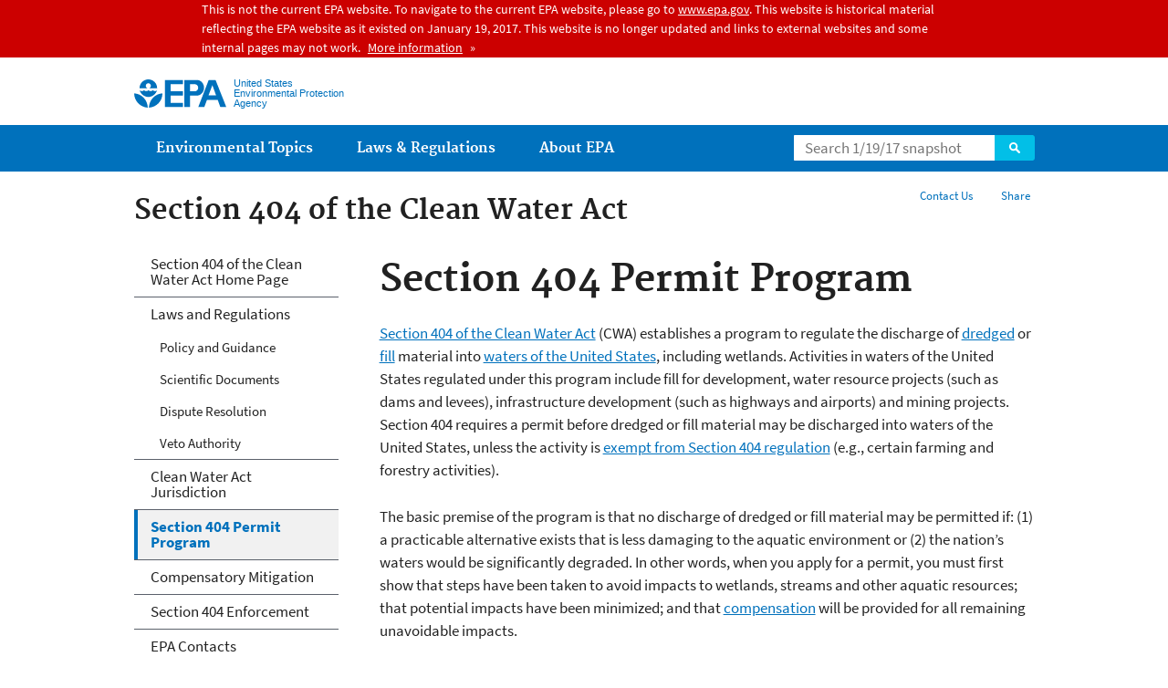

--- FILE ---
content_type: text/html
request_url: https://19january2017snapshot.epa.gov/cwa-404/section-404-permit-program_.html
body_size: 28411
content:
<!DOCTYPE html PUBLIC "-//W3C//DTD HTML+RDFa 1.1//EN">
<!--[if IEMobile 7]><html class="iem7 no-js" lang="en" dir="ltr"><![endif]-->
<!--[if lt IE 7]><html class="lt-ie9 lt-ie8 lt-ie7 no-js" lang="en" dir="ltr"><![endif]-->
<!--[if (IE 7)&(!IEMobile)]><html class="lt-ie9 lt-ie8 no-js" lang="en" dir="ltr"><![endif]-->
<!--[if IE 8]><html class="lt-ie9 no-js" lang="en" dir="ltr"><![endif]-->
<!--[if (gt IE 8)|(gt IEMobile 7)]><!--> <html class="no-js not-oldie" lang="en" dir="ltr" version="HTML+RDFa 1.1"
  xmlns:content="http://purl.org/rss/1.0/modules/content/"
  xmlns:dc="http://purl.org/dc/terms/"
  xmlns:foaf="http://xmlns.com/foaf/0.1/"
  xmlns:og="http://ogp.me/ns#"
  xmlns:rdfs="http://www.w3.org/2000/01/rdf-schema#"
  xmlns:sioc="http://rdfs.org/sioc/ns#"
  xmlns:sioct="http://rdfs.org/sioc/types#"
  xmlns:skos="http://www.w3.org/2004/02/skos/core#"
  xmlns:xsd="http://www.w3.org/2001/XMLSchema#"> <!--<![endif]-->
<head profile="http://www.w3.org/1999/xhtml/vocab">
  <meta charset="utf-8" />
<meta name="generator" content="Drupal 7 (http://drupal.org)" />
<link rel="shortcut icon" href="/sites/all/themes/epa/favicon.ico" type="image/vnd.microsoft.icon" />
<meta name="HandheldFriendly" content="true" />
<meta name="viewport" content="width=device-width" />
<meta name="MobileOptimized" content="width" />
<meta http-equiv="ImageToolbar" content="false" />
<meta http-equiv="cleartype" content="on" />
<!--googleon: all--><meta name="DC.description" content="Section 404 of the Clean Water Act (CWA) establishes a program to regulate the discharge of dredged or fill material into waters of the United States, including wetlands." />
<meta name="DC.title" content="Section 404 Permit Program" />
<!--googleoff: snippet--><meta name="keywords" content="clean water act; cwa; 404; section 404; permits; roles and responsibilities; congressional report;" />
<link rel="canonical" href="/cwa-404/section-404-permit-program" />
<link rel="shortlink" href="/cwa-404/section-404-permit-program" />
<meta name="DC.language" content="en" />
<meta name="DC.Subject.epachannel" content="Laws &amp; Regulations" />
<meta name="DC.type" content="Overviews and Factsheets" />
<meta name="DC.date.created" content="2015-03-17" />
<meta name="DC.date.modified" content="2016-03-03" />
<meta name="DC.date.reviewed" content="2017-03-03" />
<meta name="DC.creator" content="US EPA,OW" />
<meta name="WebArea" content="Section 404 of the Clean Water Act" />
<meta name="WebAreaType" content="Microsite" />
<meta name="ContentType" content="page" />
  <title>Section 404 Permit Program | Section 404 of the Clean Water Act: Permitting Discharges of Dredge or Fill Material | US EPA</title>
  <!--googleoff: all-->
  <link type="text/css" rel="stylesheet" href="/sites/production/files/css/css_3h5HfPyG4w0xmgk_oaLP90_rUIs7Xmed0sNIfCxGAyg.css" media="all" />
<link type="text/css" rel="stylesheet" href="/sites/production/files/css/css_NFNG4tEiKv-n_hlnQ4iBNlFbb-9XRaRVA9wRk6nUPHY.css" media="all" />
<link type="text/css" rel="stylesheet" href="/sites/production/files/css/css_Pvo-DHIdW2Qn9LljtH2R1QKqzm8QoJ18zl6wR9Dk-Ak.css" media="all" />
<link type="text/css" rel="stylesheet" href="/sites/production/files/css/css_28CvFue6tf4M8aL9zid2j2W58Z6HleySMQyNH35QhI0.css" media="all" />

<!--[if lt IE 9]>
<link type="text/css" rel="stylesheet" href="/sites/production/files/css/css_H7Qs31C_4pOAKdUe1sAA01nOyZTqO_KOIt1uDr0iKB4.css" media="all" />
<![endif]-->
<link type="text/css" rel="stylesheet" href="/sites/production/files/css/css_68w49Vk1SYPj8EPx2iW8fUagDJ4xc2WJQO7Dn7aLNaU.css" media="all" />
  <link rel="alternate" type="application/atom+xml" title="EPA.gov All Press Releases" href="/newsreleases/search/rss" />
  <link rel="alternate" type="application/atom+xml" title="EPA.gov Headquarters Press Releases" href="/newsreleases/search/rss/field_press_office/headquarters" />
  <link rel="alternate" type="application/atom+xml" title="Greenversations, EPA's Blog" href="https://blog.epa.gov/blog/feed/" />
  <link rel="alternate" type="application/atom+xml" title="Section 404 of the Clean Water Act" href="/feed/74239/rss.xml" />  <!--[if lt IE 9]><script src="/sites/all/themes/epa/js/html5.js"></script><![endif]-->  </head>
<body class="html not-front not-logged-in one-sidebar sidebar-first page-node page-node-78123 node-type-page og-context og-context-node og-context-node-74239 section-cwa-404 microsite" >
  <div class="skip-links"><a href="#main-content" class="skip-link element-invisible element-focusable">Jump to main content</a></div>
      
  
  <div class="region-alert">  <div id="block-pane-epa-admin-public-alert-message" class="block block-pane  block-pane-epa-admin-public-alert-message block-alert">
  
  
  
  
      
</div>
<div id="block-pane-epa-gtm" class="block block-pane  block-pane-epa-gtm">
  
  
  
  
    <!-- Google Tag Manager -->
  <noscript><iframe src="//www.googletagmanager.com/ns.html?id=GTM-L8ZB"
height="0" width="0" style="display:none;visibility:hidden"></iframe></noscript>
  <script>(function(w,d,s,l,i){w[l]=w[l]||[];w[l].push({"gtm.start":
new Date().getTime(),event:"gtm.js"});var f=d.getElementsByTagName(s)[0],
j=d.createElement(s),dl=l!="dataLayer"?"&l="+l:"";j.async=true;j.src=
"//www.googletagmanager.com/gtm.js?id="+i+dl;f.parentNode.insertBefore(j,f);
})(window,document,"script","dataLayer","GTM-L8ZB");</script>
<!-- End Google Tag Manager -->  
</div>
  </div>
<header class="masthead clearfix" role="banner">

      <img class="site-logo" src="/sites/all/themes/epa/logo.png" alt="" />
  
  
  <hgroup class="site-name-and-slogan">
      <h1 class="site-name">

      
      <a href="/" title="Go to the home page" rel="home">      <span>US EPA</span>
      </a>
    </h1>
  
      <div class="site-slogan">United States Environmental Protection Agency</div>
  
  </hgroup>
  
  
  <div class="region-header">  <div id="block-epa-core-gsa-epa-search" class="block block-epa-core  block-epa-core-gsa-epa-search">
  
  
  
  
    <form class="epa-search" method="get" action="https://search.epa.gov/epasearch/epasearch">
  <label class="element-hidden" for="search-box">Search</label>
  <input class="form-text" placeholder="Search 1/19/17 snapshot" name="querytext" id="search-box" value=""/>
  <button class="epa-search-button" id="search-button" type="submit" title="Search">Search</button>
  <input type="hidden" name="areaname" value="" />
  <input type="hidden" name="areacontacts" value="" />
  <input type="hidden" name="areasearchurl" value="" />
  <input type="hidden" name="typeofsearch" value="epa" />
  <input type="hidden" name="result_template" value="snapshot.ftl" />
  <input type="hidden" name="frontend" value="snapshot_frontend" />
  <input type="hidden" name="site" value="snapshot" />
  </form>  
</div>
  </div>
</header>
<section id="main-content" class="main-content clearfix" role="main" lang="en">
  <h2 class="microsite-name">Section 404 of the Clean Water Act</h2>  
  
  <div class="region-preface clearfix">  <div id="block-pane-social-sharing" class="block block-pane  block-pane-social-sharing">

  
  
    <ul class="menu utility-menu">
    <li id="share" class="menu-item">
        <button class="share-button">Share</button>
        <ul>
            <li class="share-facebook">
                <a class="share-link" href="https://www.facebook.com/sharer.php?u=/cwa-404/section-404-permit-program&t=Section 404 Permit Program" title="Share this page" target="_blank">Facebook</a>
            </li>
            <li class="share-twitter">
                <a class="share-link" href="https://twitter.com/intent/tweet?original_referer=/cwa-404/section-404-permit-program&text=Section 404 Permit Program&url=/cwa-404/section-404-permit-program&via=EPA&count=none&lang=en" title="Tweet this page" target="_blank">Twitter</a>
            </li>
            <li class="share-googleplus">
                <a class="share-link" href="https://plus.google.com/share?url=/cwa-404/section-404-permit-program" title="Plus 1 this page" target="_blank">Google+</a>
            </li>
            <li class="share-pinterest">
                <a class="share-link" href="https://pinterest.com/pin/create/button/?url=/cwa-404/section-404-permit-program&description=Section 404 Permit Program&media=/sites/all/themes/epa/img/epa-seal.png" title="Pin this page" target="_blank">Pinterest</a>
            </li>
        </ul>
    </li>
</ul>  
</div>
<div id="block-pane-epa-web-area-connect" class="block block-pane  block-pane-epa-web-area-connect">

  
  
    <ul class="menu utility-menu"><li class="menu-item"><a href="/cwa-404/forms/contact-us-about-section-404-clean-water-act" class="menu-link">Contact Us</a></li></ul>  
</div>
  </div>
    <div class="main-column clearfix">
            
          <!--googleon: all-->
      <h1  class="page-title">Section 404 Permit Program</h1>
      <!--googleoff: all-->
    
            
    
    <!--googleon: all-->
    
  
    




<div class="panel-pane pane-node-content" >

  
  
  
  
  
  <div class="pane-content">
    <div class="node node-page clearfix view-mode-full ">

  
  <p><a href="/cwa-404/clean-water-act-section-404">Section 404 of the Clean Water Act</a> (CWA) establishes a program to regulate the discharge of <a href="/cwa-404/further-revisions-clean-water-act-regulatory-definition-discharge-dredged-material">dredged</a> or <a href="/cwa-404/further-revisions-clean-water-act-regulatory-definition-discharge-dredged-material">fill</a> material into <a href="/cleanwaterrule/definition-waters-united-states-under-clean-water-act">waters of the United States</a>, including wetlands. Activities in waters of the United States regulated under this program include fill for development, water resource projects (such as dams and levees), infrastructure development (such as highways and airports) and mining projects. Section 404 requires a permit before dredged or fill material may be discharged into waters of the United States, unless the activity is <a href="/cwa-404/exemptions-permit-requirements">exempt from Section 404 regulation</a> (e.g., certain farming and forestry activities).</p>

<p>The basic premise of the program is that no discharge of dredged or fill material may be permitted if: (1) a practicable alternative exists that is less damaging to the aquatic environment or (2) the nation’s waters would be significantly degraded. In other words, when you apply for a permit, you must first show that steps have been taken to avoid impacts to wetlands, streams and other aquatic resources; that potential impacts have been minimized; and that <a href="/cwa-404/compensatory-mitigation">compensation</a> will be provided for all remaining unavoidable impacts.</p>

<p>Proposed activities are regulated through a permit review process. An individual permit is required for potentially significant impacts. Individual permits are reviewed by the <a href="http://www.usace.army.mil/Missions/CivilWorks/RegulatoryProgramandPermits.aspx">U.S. Army Corps of Engineers</a>, <a class="exit-disclaimer" href="/home/exit-epa" title="EPA's External Link Disclaimer">Exit</a> which evaluates applications under a public interest review, as well as the environmental criteria set forth in the CWA Section 404(b)(1) Guidelines, regulations promulgated by EPA.</p>

<p>For most discharges that will have only minimal adverse effects, a general permit may be suitable. General permits are issued on a <a href="/cwa-404/nationwide-permits-chronology-and-related-materials">nationwide</a>, regional, or state basis for particular categories of activities. The general permit process eliminates individual review and allows certain activities to proceed with little or no delay, provided that the general or specific conditions for the general permit are met. For example, minor road activities, utility line backfill, and bedding are activities that can be considered for a general permit. States also have a role in Section 404 decisions, through <a href="http://water.epa.gov/grants_funding/wetlands/initiative_index.cfm#spgp">State program general permits</a>, <a href="http://water.epa.gov/lawsregs/guidance/cwa/waterquality_index.cfm">water quality certification</a>, or <a href="http://water.epa.gov/grants_funding/wetlands/initiative_index.cfm#assume">program assumption</a>.</p>

<p><strong>Agency Roles and Responsibilities</strong></p>

<p>The roles and responsibilities of the Federal resource agencies differ in scope.</p>

<h3><strong><a href="http://www.usace.army.mil/CECW/Pages/cecwo_reg.aspx"><strong>U.S. Army Corps of Engineers</strong></a>:</strong></h3>

<ul><li>
		<div>Administers day-to-day program, including individual and general <a href="http://geo.usace.army.mil/egis/f?p=340:1:0::NO">permit decisions</a>; <a class="exit-disclaimer" href="/home/exit-epa" title="EPA's External Link Disclaimer">Exit</a></div>
	</li>
	<li>
		<div>Conducts or verifies jurisdictional determinations;</div>
	</li>
	<li>
		<div>Develops policy and guidance; and</div>
	</li>
	<li>
		<div>Enforces Section 404 permit provisions.</div>
	</li>
</ul><h3><strong>U.S. Environmental Protection Agency</strong></h3>

<ul><li>
		<div>Develops and interprets policy, <a href="/cwa-404/policy-and-guidance">guidance</a>, and environmental criteria used in evaluating permit applications;</div>
	</li>
	<li>
		<div>Determines scope of <a href="/cleanwaterrule/documents-related-proposed-definition-waters-united-states-under-clean-water-act">geographic jurisdiction</a> and applicability of exemptions;</div>
	</li>
	<li>
		<div>Approves and oversees <a href="http://water.epa.gov/grants_funding/wetlands/initiative_index.cfm#assume">State and Tribal assumption</a>;</div>
	</li>
	<li>
		<div>Reviews and comments on individual permit applications;</div>
	</li>
	<li>
		<div><a href="/cwa-404/clean-water-act-section-404c-restriction-disposal-sites">Has authority to prohibit, deny, or restrict the use of any defined area as a disposal site (Section 404(c))</a>;</div>
	</li>
	<li>
		<div><a href="/cwa-404/dispute-resolution-under-section-404q">Can elevate specific cases (Section 404(q))</a>;</div>
	</li>
	<li>
		<div><a href="/cwa-404/cwa-section-404-enforcement-overview">Enforces Section 404 provisions</a>.</div>
	</li>
</ul><h3><strong><strong><a href="http://www.fws.gov/"><strong><strong>U.S. Fish and Wildlife Service</strong></strong></a></strong> and <a href="http://www.nmfs.noaa.gov/">National Marine Fisheries Service</a>:</strong></h3>

<ul><li>
		<div>Evaluate impacts on fish and wildlife of all new Federal projects and Federally permitted projects, including projects subject to the requirements of Section 404 (pursuant to the Fish and Wildlife Coordination Act); and</div>
	</li>
	<li>
		<div>Elevate specific cases or policy issues pursuant to Section 404(q).</div>
	</li>
</ul><div>
	<p><strong>Congressional Reporting</strong></p>

	<p>In accordance with EPA's fiscal years 2014 and 2015 appropriations, the Agency is required to submit regular reports to Congress regarding review of public notices issued by the U.S. Army Corps of Engineers for proposed Clean Water Act Section 404 standard permit actions. The following reports starting in April 2014 list all of the public notices for proposed standard permit actions received by EPA, the location of the project, the extent of the Agency's review and the number of days under review for each project where EPA sent a letter.  Note, the reports for the first and second quarter of Fiscal Year 2014 only include public notices for proposed standard permit actions where the Agency commented in a letter. Projects continue to show up in subsequent reports until a final permit decision from the Corps of Engineers is reported. All completed reports can be found on <a href="/cwa-404/congressional-reporting-section-404-clean-water-act">this page</a>.</p>
</div>

<p><strong>Additional Section 404 Information</strong></p>

<ul><li>
		<div><a href="/cwa-404/laws-regulations-executive-orders">Laws, Regulations, and Executive Orders</a></div>
	</li>
	<li>
		<div><a href="/cwa-404/policy-and-guidance">Policy And Guidance</a></div>
	</li>
	<li>
		<div><a href="/cwa-404/cwa-section-404-enforcement-overview">Section 404 Enforcement</a></div>
	</li>
	<li>
		<div><a href="http://www.usace.army.mil/CECW/Pages/cecwo_reg.aspx">U.S. Army Corps of Engineers Regulatory Website</a> <a class="exit-disclaimer" href="/home/exit-epa" title="EPA's External Link Disclaimer">Exit</a></div>
	</li>
	<li>
		<div><a href="http://geo.usace.army.mil/egis/f?p=340:1:0:::::">U.S. Army Corps of Engineers Final and Pending Individual and Emergency Permit Decisions</a> <a class="exit-disclaimer" href="/home/exit-epa" title="EPA's External Link Disclaimer">Exit</a></div>
	</li>
	<li>
		<div><a href="/cwa-404/overview-section-404">404 Permitting Factsheet</a></div>
	</li>
</ul></div>
  </div>

  
  
</div>



<div id="block-pane-epa-web-area-footer" class="block block-pane  block-pane-epa-web-area-footer">
  
  
  
  
    <p class="web-area-footer"><a href="/cwa-404/forms/contact-us-about-section-404-clean-water-act" class="contact-us">Contact Us</a> to ask a question, provide feedback, or report a problem.</p>  
</div>
  
    <!--googleoff: all-->
      </div>
  
  
  <div class="region-sidebar-first region-sidebar">  <div id="block-og-menu-og-single-menu-block" class="block block-og-menu  block-og-menu-og-single-menu-block">

      <h2 class="element-invisible">Section 404 of the Clean Water Act</h2>
  
  
    <ul class="menu"><li class="menu-item"><a href="/cwa-404" title="" class="menu-link">Section 404 of the Clean Water Act Home Page</a></li>
<li class="menu-item"><a href="/cwa-404/laws-regulations-executive-orders" title="" class="menu-link">Laws and Regulations</a><ul class="menu"><li class="menu-item"><a href="/cwa-404/policy-and-guidance" class="menu-node-unpublished menu-link">Policy and Guidance</a></li>
<li class="menu-item"><a href="/cwa-404/scientific-documents" class="menu-link">Scientific Documents</a></li>
<li class="menu-item"><a href="/cwa-404/dispute-resolution-under-section-404q" class="menu-link">Dispute Resolution</a></li>
<li class="menu-item"><a href="/cwa-404/clean-water-act-section-404c-restriction-disposal-sites" class="menu-link">Veto Authority</a></li>
</ul></li>
<li class="menu-item"><a href="/cleanwaterrule/definition-waters-united-states-under-clean-water-act" title="" class="menu-link">Clean Water Act Jurisdiction</a></li>
<li class="active-trail menu-item"><a href="/cwa-404/section-404-permit-program" class="active-trail menu-link active">Section 404 Permit Program</a></li>
<li class="menu-item"><a href="/cwa-404/compensatory-mitigation" class="menu-link">Compensatory Mitigation</a></li>
<li class="menu-item"><a href="/cwa-404/cwa-section-404-enforcement-overview" class="menu-link">Section 404 Enforcement</a></li>
<li class="menu-item"><a href="/cwa-404/section-404-regional-contacts" class="menu-link">EPA Contacts</a></li>
<li class="menu-item"><a href="http://www.usace.army.mil/Locations.aspx" title="" class="menu-link">Army Corps of Engineers</a></li>
</ul>  
</div>
  </div>
</section>

  <nav class="nav simple-nav simple-main-nav" role="navigation">
    <div class="nav__inner">
      <h2 class="element-invisible">Main menu</h2><ul class="menu"><li class="expanded menu-item"><a href="/environmental-topics" title="Learn about EPA&#039;s environmental topics to help protect the environment in your home, workplace, and community and EPA&#039;s research mission is to conduct leading-edge research and foster the sound use of science and technology." class="menu-link">Environmental Topics</a><ul class="menu"><li class="menu-item"><a href="/environmental-topics/air-topics" title="" class="menu-link">Air</a></li>
<li class="menu-item"><a href="/bedbugs" title="" class="menu-link">Bed Bugs</a></li>
<li class="menu-item"><a href="/environmental-topics/chemicals-and-toxics-topics" title="" class="menu-link">Chemicals and Toxics</a></li>
<li class="menu-item"><a href="/climatechange" title="" class="menu-link">Climate Change</a></li>
<li class="menu-item"><a href="/environmental-topics/environmental-information-location" title="" class="menu-link">Environmental Information by Location</a></li>
<li class="menu-item"><a href="/environmental-topics/greener-living" title="" class="menu-link">Greener Living</a></li>
<li class="menu-item"><a href="/environmental-topics/health-topics" title="" class="menu-link">Health</a></li>
<li class="menu-item"><a href="/environmental-topics/land-waste-and-cleanup-topics" title="" class="menu-link">Land, Waste, and Cleanup</a></li>
<li class="menu-item"><a href="/lead" title="" class="menu-link">Lead</a></li>
<li class="menu-item"><a href="/mold" title="" class="menu-link">Mold</a></li>
<li class="menu-item"><a href="/pesticides" title="" class="menu-link">Pesticides</a></li>
<li class="menu-item"><a href="/radon" title="" class="menu-link">Radon</a></li>
<li class="menu-item"><a href="/environmental-topics/water-topics" title="" class="menu-link">Water</a></li>
<li class="menu-item"><a href="/environmental-topics/z-index" title="" class="menu-link">A-Z Index</a></li>
</ul></li>
<li class="menu-item"><a href="/laws-regulations" title="Laws written by Congress provide the authority for EPA to write regulations. Regulations explain the technical, operational, and legal details necessary to implement laws." class="menu-link">Laws &amp; Regulations</a><ul class="menu"><li class="menu-item"><a href="/regulatory-information-sector" title="" class="menu-link">By Business Sector</a></li>
<li class="menu-item"><a href="/regulatory-information-topic" title="" class="menu-link">By Topic</a></li>
<li class="menu-item"><a href="/compliance" title="" class="menu-link">Compliance</a></li>
<li class="menu-item"><a href="/enforcement" title="" class="menu-link">Enforcement</a></li>
<li class="menu-item"><a href="/laws-regulations/laws-and-executive-orders" title="" class="menu-link">Laws and Executive Orders</a></li>
<li class="menu-item"><a href="/laws-regulations/policy-guidance" title="" class="menu-link">Policy and Guidance</a></li>
<li class="menu-item"><a href="/laws-regulations/regulations" title="" class="menu-link">Regulations</a></li>
</ul></li>
<li class="expanded menu-item"><a href="/aboutepa" title="Learn more about: our mission and what we do, how we are organized, and our history." class="menu-link">About EPA</a><ul class="menu"><li class="menu-item"><a href="/aboutepa/epas-administrator" title="" class="menu-node-unpublished menu-link">EPA Administrator</a></li>
<li class="menu-item"><a href="/aboutepa/current-epa-leadership" title="" class="menu-link">Current Leadership</a></li>
<li class="menu-item"><a href="/aboutepa/epa-organization-chart" title="" class="menu-link">Organization Chart</a></li>
<li class="menu-item"><a href="http://cfpub.epa.gov/locator/index.cfm" title="" class="menu-link">Staff Directory</a></li>
<li class="menu-item"><a href="/planandbudget" title="" class="menu-link">Planning, Budget and Results</a></li>
<li class="menu-item"><a href="/careers" title="" class="menu-link">Jobs and Internships</a></li>
<li class="menu-item"><a href="/aboutepa#pane-2" title="" class="menu-link">Headquarters Offices</a></li>
<li class="menu-item"><a href="/aboutepa#pane-4" title="" class="menu-link">Regional Offices</a></li>
<li class="menu-item"><a href="/aboutepa#pane-5" title="" class="menu-link">Labs and Research Centers</a></li>
</ul></li>
</ul>    </div>
  </nav>


<footer class="main-footer clearfix" role="contentinfo">
  <div class="main-footer__inner">
    
  
  <div class="region-footer">  <div id="block-pane-epa-global-footer" class="block block-pane  block-pane-epa-global-footer">
  
  
  
  
    <div class="row cols-3">
  <div class="col size-1of3">
    <div class="col__title">Discover.</div>
    <ul class="menu">
      <li><a href="/accessibility">Accessibility</a></li>
      <li><a href="/aboutepa/administrator-gina-mccarthy">EPA Administrator</a></li>
      <li><a href="/planandbudget">Budget &amp; Performance</a></li>
      <li><a href="/contracts">Contracting</a></li>
      <li><a href="/home/grants-and-other-funding-opportunities">Grants</a></li>
      <li><a href="/ocr/whistleblower-protections-epa-and-how-they-relate-non-disclosure-agreements-signed-epa-employees">No FEAR Act Data</a></li>
      <li><a href="/home/privacy-and-security-notice">Privacy and Security</a></li>
    </ul>
  </div>
  <div class="col size-1of3">
    <div class="col__title">Connect.</div>
    <ul class="menu">
      <li><a href="https://www.data.gov/">Data.gov</a></li>
      <li><a href="/office-inspector-general/about-epas-office-inspector-general">Inspector General</a></li>
      <li><a href="/careers">Jobs</a></li>
      <li><a href="/newsroom">Newsroom</a></li>
      <li><a href="https://www.whitehouse.gov/open">Open Government</a></li>
      <li><a href="http://www.regulations.gov/">Regulations.gov</a></li>
      <li><a href="/newsroom/email-subscriptions">Subscribe</a></li>
      <li><a href="https://www.usa.gov/">USA.gov</a></li>
      <li><a href="https://www.whitehouse.gov/">White House</a></li>
    </ul>
  </div>
  <div class="col size-1of3">
    <div class="col__title">Ask.</div>
    <ul class="menu">
      <li><a href="/home/forms/contact-us">Contact Us</a></li>
      <li><a href="/home/epa-hotlines">Hotlines</a></li>
      <li><a href="/foia">FOIA Requests</a></li>
      <li><a href="/home/frequent-questions-specific-epa-programstopics">Frequent Questions</a></li>
    </ul>

    <div class="col__title">Follow.</div>
    <ul class="social-menu">
      <li><a class="menu-link social-facebook" href="https://www.facebook.com/EPA">Facebook</a></li>
      <li><a class="menu-link social-twitter" href="https://twitter.com/epa">Twitter</a></li>
      <li><a class="menu-link social-youtube" href="https://www.youtube.com/user/USEPAgov">YouTube</a></li>
      <li><a class="menu-link social-flickr" href="https://www.flickr.com/photos/usepagov">Flickr</a></li>
      <li><a class="menu-link social-instagram" href="https://www.instagram.com/epagov">Instagram</a></li>
    </ul>

    <p class="last-updated">Last updated on March 3, 2016</p>
  </div>
</div>  
</div>
  </div>
  </div>
</footer>
  <script type="text/javascript" src="/sites/production/files/js/js_LcFRnnSHVah-Aw_WQ8aVLXhp3HPJvrOe4h6YEXA5BT8.js"></script>
<script type="text/javascript" src="/sites/production/files/js/js_oZD9-WvfiElJ5KPavqu9ZAQiZcfWlzNCzxFHpedR9dI.js"></script>
<script type="text/javascript">
<!--//--><![CDATA[//><!--
document.createElement( "picture" );
//--><!]]>
</script>
<script type="text/javascript" src="/sites/production/files/js/js_slEmfY49PYt03JJafrjvmxmEfVQE7vqI-454V7NM5ys.js"></script>
<script type="text/javascript" src="/sites/all/modules/custom/epa_core/js/alert.js?ok0rem"></script>
<script type="text/javascript" src="/sites/production/files/js/js_cjmkhjdYj9qyv8rH-ylGyD-SIMacZ-dzdqW9m8x_TEc.js"></script>
<script type="text/javascript">
<!--//--><![CDATA[//><!--

      setTimeout(function(){var a=document.createElement("script");
      var b=document.getElementsByTagName('script')[0];
      a.src=document.location.protocol+"//dnn506yrbagrg.cloudfront.net/pages/scripts/0005/9240.js";
      a.async=true;a.type="text/javascript";b.parentNode.insertBefore(a,b)}, 1);
      
//--><!]]>
</script>
<script type="text/javascript" src="/sites/production/files/js/js_UG00nMwTXcewn_yu8c3s7Bgbxmhbdk0BE1GwQLAuoQU.js"></script>
<script type="text/javascript" src="/sites/production/files/js/js_CaVFOiO3QpcJYEzSDhR3RmEeSnMbgnImgh5uEDkDD_0.js"></script>
<script type="text/javascript">
<!--//--><![CDATA[//><!--
jQuery.extend(Drupal.settings, {"basePath":"\/","pathPrefix":"","ajaxPageState":{"theme":"epa","theme_token":"6oCxUu_k8IUAu1JVivCRFfRm55wVZqK-Zo4I1H9cldc"},"epa_wysiwyg":{"site_default_lang":"en"},"add_definitions":{"path":"sites\/all\/modules\/custom\/add_definitions","dictionary_filter":"1","dictionary_undo":"1","dictionary_occurrences":"1","service_endpoint":"https:\/\/termlookup.epa.gov\/termlookup\/v1\/terms"},"ogContext":{"groupType":"node","gid":"74239"}});
//--><!]]>
</script>
    <!--[if lt IE 9]><script src="/sites/all/themes/epa/js/ie.js"></script><![endif]--></body>
</html>

<!-- Static copy of page made at @ 2017-01-19 18:49:44 -->

--- FILE ---
content_type: text/css
request_url: https://19january2017snapshot.epa.gov/sites/production/files/css/css_NFNG4tEiKv-n_hlnQ4iBNlFbb-9XRaRVA9wRk6nUPHY.css
body_size: 4924
content:
#toolbar .toolbar-menu .environment-indicator-name,#environment-indicator{text-align:center;white-space:nowrap;color:white;text-shadow:0 -1px 1px #333333;font-weight:bold;z-index:10;left:0;right:0;}#admin-menu #environment-indicator{float:right;left:auto;right:auto;}#navbar-administration.navbar-oriented .navbar-tab.environment-indicator{float:right;left:auto;right:auto;}.fixed-yes{position:fixed;}.fixed-yes.position-bottom{bottom:0;}.fixed-yes.position-top{top:0;}div#toolbar div.toolbar-menu{padding:5px 20px 5px 10px;}#toolbar .toolbar-menu .environment-indicator-name,#environment-indicator .environment-indicator-name{cursor:pointer;}#environment-indicator .environment-indicator-name{padding:5px;}#toolbar .toolbar-menu .environment-indicator-name{padding:0px 12px;}#admin-menu #environment-indicator .environment-indicator-name{padding:3px 12px;}#environment-indicator .gradient-bar,#environment-indicator .environment-indicator-name,#toolbar .environment-indicator-name-wrapper .environment-indicator-name{background-image:linear-gradient(bottom,rgba(207,207,207,0.3) 19%,rgba(250,250,250,0.3) 60%,rgba(255,255,255,0.3) 80%);background-image:-o-linear-gradient(bottom,rgba(207,207,207,0.3) 19%,rgba(250,250,250,0.3) 60%,rgba(255,255,255,0.3) 80%);background-image:-moz-linear-gradient(bottom,rgba(207,207,207,0.3) 19%,rgba(250,250,250,0.3) 60%,rgba(255,255,255,0.3) 80%);background-image:-webkit-linear-gradient(bottom,rgba(207,207,207,0.3) 19%,rgba(250,250,250,0.3) 60%,rgba(255,255,255,0.3) 80%);background-image:-ms-linear-gradient(bottom,rgba(207,207,207,0.3) 19%,rgba(250,250,250,0.3) 60%,rgba(255,255,255,0.3) 80%);background-image:-webkit-gradient(linear,left bottom,left top,color-stop(0.19,rgba(207,207,207,0.3)),color-stop(0.6,rgba(250,250,250,0.3)),color-stop(0.8,rgba(255,255,255,0.3)));}#toolbar .environment-indicator-name-wrapper{float:right;font-size:0.85em;}#toolbar .toolbar-menu .environment-indicator-name,#admin-menu #environment-indicator .environment-indicator-name{-webkit-border-radius:10px;-moz-border-radius:10px;-o-border-radius:10px;border-radius:10px;}#environment-indicator .item-list ul,#toolbar .item-list ul{overflow:hidden;margin:0;}#environment-indicator .item-list ul.environment-switcher-container li.environment-switcher,#toolbar .item-list ul.environment-switcher-container li.environment-switcher{list-style:none;float:left;background-color:#333333;margin:0 3px;padding:3px 8px;-moz-border-radius:15px;-webkit-border-radius:15px;-moz-border-radius:15px;border-radius:15px;font-size:0.8em;text-shadow:none;}#environment-indicator .item-list ul.environment-switcher-container li.environment-switcher:hover,#toolbar .item-list ul.environment-switcher-container li.environment-switcher:hover{background-color:#dddddd;-moz-box-shadow:inset 0 1px 5px #333333;-webkit-box-shadow:inset 0 1px 5px #333333;-o-box-shadow:inset 0 1px 5px #333333;box-shadow:inset 0 1px 5px #333333;}#environment-indicator .item-list ul.environment-switcher-container li.environment-switcher a,#toolbar .item-list ul.environment-switcher-container li.environment-switcher a{color:#dddddd;text-decoration:none;background-color:transparent !important;}#environment-indicator .item-list ul.environment-switcher-container li.environment-switcher:hover a,#toolbar .item-list ul.environment-switcher-container li.environment-switcher:hover a{color:#333333;}#environment-indicator .item-list,#toolbar .item-list{display:none;padding:10px;-moz-box-shadow:inset 0 0 5px #333333;-webkit-box-shadow:inset 0 0 5px #333333;-o-box-shadow:inset 0 0 5px #333333;box-shadow:inset 0 0 5px #333333;}#admin-menu #environment-indicator .item-list{position:absolute;left:0;right:0;margin-top:5px;}#navbar-administration .navbar-menu-item.navbar-menu-item-indicator{padding:0.3em;-moz-border-radius:3px;-webkit-border-radius:3px;-moz-border-radius:3px;border-radius:3px;margin:0.7em 1.03333em;}.navbar-bar .navbar-icon-environment:before{background-image:url(/sites/all/modules/contrib/environment_indicator/images/env-bebebe.svg);}.no-svg .navbar-bar .navbar-icon-environment:before{background-image:url(/sites/all/modules/contrib/environment_indicator/images/env-bebebe.png);}.navbar-bar .navbar-icon-environment:active:before,.navbar-bar .navbar-icon-environment.navbar-active:before{background-image:url(/sites/all/modules/contrib/environment_indicator/images/env-ffffff.svg);}.no-svg .navbar-bar .navbar-icon-environment:active:before,.no-svg .navbar-bar .navbar-icon-environment.navbar-active:before{background-image:url(/sites/all/modules/contrib/environment_indicator/images/env-ffffff.png);}
span[data-picture-align="left"],img[data-picture-align="left"]{float:left;}span[data-picture-align="right"],img[data-picture-align="right"]{float:right;}span[data-picture-align="center"],img[data-picture-align="center"]{display:block;margin-left:auto;margin-right:auto;}.cke_dialog_body tr td:last-child{border-right:0px;}


--- FILE ---
content_type: application/javascript
request_url: https://19january2017snapshot.epa.gov/sites/all/modules/custom/epa_core/js/alert.js?ok0rem
body_size: 1822
content:
/* alert.js
 To add announcements to pages in snapshot
 */

(function ($) {
  Drupal.behaviors.alert = {
    attach: function(context) {
      var EPA_alert_text = 'This is not the current EPA website. To navigate to the current EPA website, please go to <a style="color:#fff;marging:0 5px;" href="https://www.epa.gov/">www.epa.gov</a>. This website is historical material reflecting the EPA website as it existed on January 19, 2017. This website is no longer updated and links to external websites and some internal pages may not work. ';
     var EPA_alert_container = '<div style="font-size:85%;background-color:#c00;" class="region-alert"><div id="block-epa-admin-epa-admin-public-alert" class="block block-epa-admin contextual-links-region block-alert"><p>' + EPA_alert_text + '<a style="color:#fff;margin:0 5px;" href="snapshot-help.html">More information</a> &raquo;</p></div></div>';
     $('header', context).before(EPA_alert_container);
   }
 }

  /* To alert visitors leaving the snapshot domain */
  var isSnapshotExternalUrl = function(url) {
    var curLocationUrl = location.hostname.toLowerCase();
    var destinationUrl = url.replace(/(https?:)?\/\//, "").split("/")[0].toLowerCase();
    return !(curLocationUrl === destinationUrl);
  };

  jQuery('body a').each(function(){
    var aHrefUrl = jQuery(this).attr('href'); 
    if( aHrefUrl.substr(0,2) !== '//' && (aHrefUrl.substr(0,1) == '/' || aHrefUrl.substr(0,1) == '#') ) {
      return;  // this is a relative link or anchor link
    }
    if(isSnapshotExternalUrl(aHrefUrl)) {
      jQuery(this).click(function (event) {
        event.preventDefault();
        var answer = confirm("You are now leaving the EPA January 19, 2017 Web Snapshot.");
        if (answer) {
          window.location=aHrefUrl;
        }
      });
    }
  });
})(jQuery);
